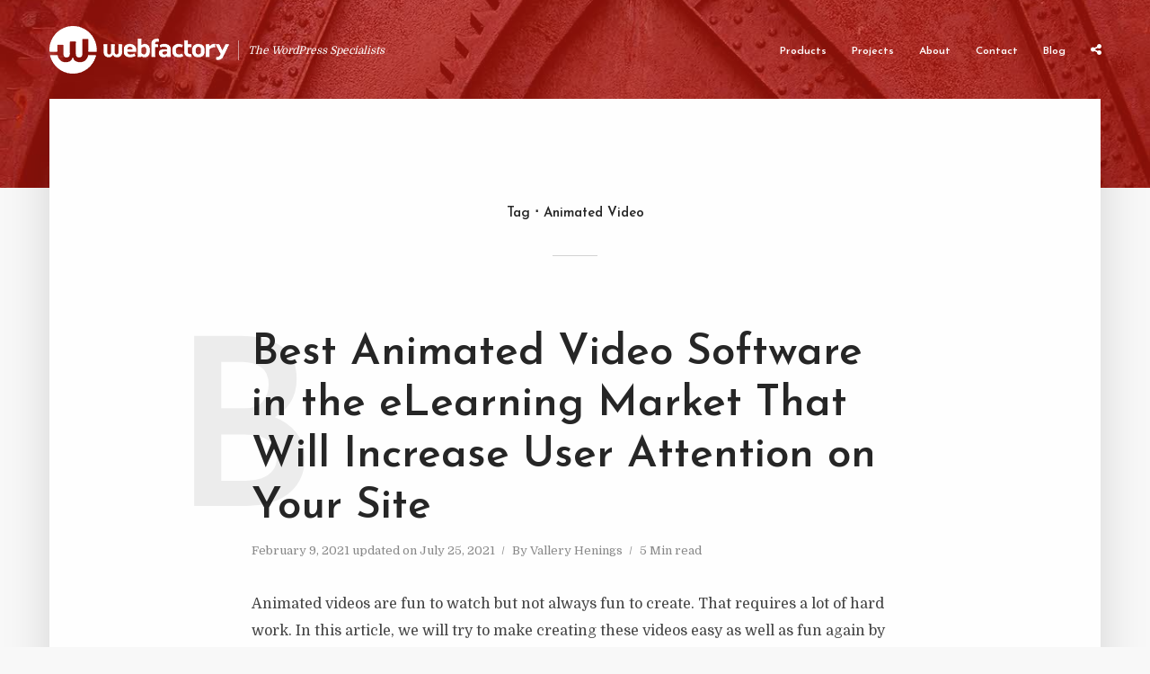

--- FILE ---
content_type: text/html; charset=UTF-8
request_url: https://www.webfactoryltd.com/blog/tag/animated-video/
body_size: 8706
content:
<!DOCTYPE html>
<html lang="en-US" class="no-js no-svg">
	<head>
		<meta charset="UTF-8">
		<meta name="viewport" content="width=device-width, initial-scale=1">
		<link rel="profile" href="http://gmpg.org/xfn/11">
		<link rel="alternate" href="https://www.webfactoryltd.com/blog/tag/animated-video/" hreflang="en">
		<meta name='robots' content='index, follow, max-image-preview:large, max-snippet:-1, max-video-preview:-1' />
	<style>img:is([sizes="auto" i], [sizes^="auto," i]) { contain-intrinsic-size: 3000px 1500px }</style>
	
	
	<title>Animated Video Archives - WebFactory Ltd</title>
	<link rel="canonical" href="https://www.webfactoryltd.com/blog/tag/animated-video/" />
	<meta property="og:locale" content="en_US" />
	<meta property="og:type" content="article" />
	<meta property="og:title" content="Animated Video Archives - WebFactory Ltd" />
	<meta property="og:url" content="https://www.webfactoryltd.com/blog/tag/animated-video/" />
	<meta property="og:site_name" content="WebFactory Ltd" />
	<meta property="og:image" content="https://www.webfactoryltd.com/wp-content/uploads/2019/07/webfactory-social-cover.jpg" />
	<meta property="og:image:width" content="1200" />
	<meta property="og:image:height" content="630" />
	<meta property="og:image:type" content="image/jpeg" />
	<meta name="twitter:card" content="summary_large_image" />
	<meta name="twitter:site" content="@webfactoryltd" />
	<script type="application/ld+json" class="yoast-schema-graph">{"@context":"https://schema.org","@graph":[{"@type":"CollectionPage","@id":"https://www.webfactoryltd.com/blog/tag/animated-video/","url":"https://www.webfactoryltd.com/blog/tag/animated-video/","name":"Animated Video Archives - WebFactory Ltd","isPartOf":{"@id":"https://www.webfactoryltd.com/#website"},"primaryImageOfPage":{"@id":"https://www.webfactoryltd.com/blog/tag/animated-video/#primaryimage"},"image":{"@id":"https://www.webfactoryltd.com/blog/tag/animated-video/#primaryimage"},"thumbnailUrl":"https://www.webfactoryltd.com/wp-content/uploads/2021/02/best-animated-video-software-in-the-elearning-market-that-will-increase-user-attention-on-your-site.jpg","breadcrumb":{"@id":"https://www.webfactoryltd.com/blog/tag/animated-video/#breadcrumb"},"inLanguage":"en-US"},{"@type":"ImageObject","inLanguage":"en-US","@id":"https://www.webfactoryltd.com/blog/tag/animated-video/#primaryimage","url":"https://www.webfactoryltd.com/wp-content/uploads/2021/02/best-animated-video-software-in-the-elearning-market-that-will-increase-user-attention-on-your-site.jpg","contentUrl":"https://www.webfactoryltd.com/wp-content/uploads/2021/02/best-animated-video-software-in-the-elearning-market-that-will-increase-user-attention-on-your-site.jpg","width":1200,"height":630,"caption":"Best Animated Video Software in the eLearning Market That Will Increase User Attention on Your Site"},{"@type":"BreadcrumbList","@id":"https://www.webfactoryltd.com/blog/tag/animated-video/#breadcrumb","itemListElement":[{"@type":"ListItem","position":1,"name":"Home","item":"https://www.webfactoryltd.com/"},{"@type":"ListItem","position":2,"name":"Animated Video"}]},{"@type":"WebSite","@id":"https://www.webfactoryltd.com/#website","url":"https://www.webfactoryltd.com/","name":"WebFactory Ltd","description":"The WordPress Specialists","publisher":{"@id":"https://www.webfactoryltd.com/#organization"},"potentialAction":[{"@type":"SearchAction","target":{"@type":"EntryPoint","urlTemplate":"https://www.webfactoryltd.com/?s={search_term_string}"},"query-input":{"@type":"PropertyValueSpecification","valueRequired":true,"valueName":"search_term_string"}}],"inLanguage":"en-US"},{"@type":"Organization","@id":"https://www.webfactoryltd.com/#organization","name":"WebFactory Ltd","url":"https://www.webfactoryltd.com/","logo":{"@type":"ImageObject","inLanguage":"en-US","@id":"https://www.webfactoryltd.com/#/schema/logo/image/","url":"https://www.webfactoryltd.com/wp-content/uploads/2019/07/webfactory-icon-512.png","contentUrl":"https://www.webfactoryltd.com/wp-content/uploads/2019/07/webfactory-icon-512.png","width":512,"height":512,"caption":"WebFactory Ltd"},"image":{"@id":"https://www.webfactoryltd.com/#/schema/logo/image/"},"sameAs":["https://www.facebook.com/WebFactoryLtd/","https://x.com/webfactoryltd","http://linkedin.com/company/web-factory-ltd","https://www.youtube.com/user/WebFactoryLtd"]}]}</script>
	


<link rel='dns-prefetch' href='//fonts.googleapis.com' />
<link rel='dns-prefetch' href='//www.googletagmanager.com' />
<link rel="alternate" type="application/rss+xml" title="WebFactory Ltd &raquo; Feed" href="https://www.webfactoryltd.com/feed/" />
<link rel="alternate" type="application/rss+xml" title="WebFactory Ltd &raquo; Animated Video Tag Feed" href="https://www.webfactoryltd.com/blog/tag/animated-video/feed/" />
<style id='classic-theme-styles-inline-css' type='text/css'>
/*! This file is auto-generated */
.wp-block-button__link{color:#fff;background-color:#32373c;border-radius:9999px;box-shadow:none;text-decoration:none;padding:calc(.667em + 2px) calc(1.333em + 2px);font-size:1.125em}.wp-block-file__button{background:#32373c;color:#fff;text-decoration:none}
</style>
<style id='global-styles-inline-css' type='text/css'>
:root{--wp--preset--aspect-ratio--square: 1;--wp--preset--aspect-ratio--4-3: 4/3;--wp--preset--aspect-ratio--3-4: 3/4;--wp--preset--aspect-ratio--3-2: 3/2;--wp--preset--aspect-ratio--2-3: 2/3;--wp--preset--aspect-ratio--16-9: 16/9;--wp--preset--aspect-ratio--9-16: 9/16;--wp--preset--color--black: #000000;--wp--preset--color--cyan-bluish-gray: #abb8c3;--wp--preset--color--white: #ffffff;--wp--preset--color--pale-pink: #f78da7;--wp--preset--color--vivid-red: #cf2e2e;--wp--preset--color--luminous-vivid-orange: #ff6900;--wp--preset--color--luminous-vivid-amber: #fcb900;--wp--preset--color--light-green-cyan: #7bdcb5;--wp--preset--color--vivid-green-cyan: #00d084;--wp--preset--color--pale-cyan-blue: #8ed1fc;--wp--preset--color--vivid-cyan-blue: #0693e3;--wp--preset--color--vivid-purple: #9b51e0;--wp--preset--color--typology-acc: #ee2e24;--wp--preset--color--typology-txt: #444444;--wp--preset--color--typology-meta: #888888;--wp--preset--color--typology-bg: #fefefe;--wp--preset--gradient--vivid-cyan-blue-to-vivid-purple: linear-gradient(135deg,rgba(6,147,227,1) 0%,rgb(155,81,224) 100%);--wp--preset--gradient--light-green-cyan-to-vivid-green-cyan: linear-gradient(135deg,rgb(122,220,180) 0%,rgb(0,208,130) 100%);--wp--preset--gradient--luminous-vivid-amber-to-luminous-vivid-orange: linear-gradient(135deg,rgba(252,185,0,1) 0%,rgba(255,105,0,1) 100%);--wp--preset--gradient--luminous-vivid-orange-to-vivid-red: linear-gradient(135deg,rgba(255,105,0,1) 0%,rgb(207,46,46) 100%);--wp--preset--gradient--very-light-gray-to-cyan-bluish-gray: linear-gradient(135deg,rgb(238,238,238) 0%,rgb(169,184,195) 100%);--wp--preset--gradient--cool-to-warm-spectrum: linear-gradient(135deg,rgb(74,234,220) 0%,rgb(151,120,209) 20%,rgb(207,42,186) 40%,rgb(238,44,130) 60%,rgb(251,105,98) 80%,rgb(254,248,76) 100%);--wp--preset--gradient--blush-light-purple: linear-gradient(135deg,rgb(255,206,236) 0%,rgb(152,150,240) 100%);--wp--preset--gradient--blush-bordeaux: linear-gradient(135deg,rgb(254,205,165) 0%,rgb(254,45,45) 50%,rgb(107,0,62) 100%);--wp--preset--gradient--luminous-dusk: linear-gradient(135deg,rgb(255,203,112) 0%,rgb(199,81,192) 50%,rgb(65,88,208) 100%);--wp--preset--gradient--pale-ocean: linear-gradient(135deg,rgb(255,245,203) 0%,rgb(182,227,212) 50%,rgb(51,167,181) 100%);--wp--preset--gradient--electric-grass: linear-gradient(135deg,rgb(202,248,128) 0%,rgb(113,206,126) 100%);--wp--preset--gradient--midnight: linear-gradient(135deg,rgb(2,3,129) 0%,rgb(40,116,252) 100%);--wp--preset--font-size--small: 12.8px;--wp--preset--font-size--medium: 20px;--wp--preset--font-size--large: 22.4px;--wp--preset--font-size--x-large: 42px;--wp--preset--font-size--normal: 16px;--wp--preset--font-size--huge: 28.8px;--wp--preset--spacing--20: 0.44rem;--wp--preset--spacing--30: 0.67rem;--wp--preset--spacing--40: 1rem;--wp--preset--spacing--50: 1.5rem;--wp--preset--spacing--60: 2.25rem;--wp--preset--spacing--70: 3.38rem;--wp--preset--spacing--80: 5.06rem;--wp--preset--shadow--natural: 6px 6px 9px rgba(0, 0, 0, 0.2);--wp--preset--shadow--deep: 12px 12px 50px rgba(0, 0, 0, 0.4);--wp--preset--shadow--sharp: 6px 6px 0px rgba(0, 0, 0, 0.2);--wp--preset--shadow--outlined: 6px 6px 0px -3px rgba(255, 255, 255, 1), 6px 6px rgba(0, 0, 0, 1);--wp--preset--shadow--crisp: 6px 6px 0px rgba(0, 0, 0, 1);}:where(.is-layout-flex){gap: 0.5em;}:where(.is-layout-grid){gap: 0.5em;}body .is-layout-flex{display: flex;}.is-layout-flex{flex-wrap: wrap;align-items: center;}.is-layout-flex > :is(*, div){margin: 0;}body .is-layout-grid{display: grid;}.is-layout-grid > :is(*, div){margin: 0;}:where(.wp-block-columns.is-layout-flex){gap: 2em;}:where(.wp-block-columns.is-layout-grid){gap: 2em;}:where(.wp-block-post-template.is-layout-flex){gap: 1.25em;}:where(.wp-block-post-template.is-layout-grid){gap: 1.25em;}.has-black-color{color: var(--wp--preset--color--black) !important;}.has-cyan-bluish-gray-color{color: var(--wp--preset--color--cyan-bluish-gray) !important;}.has-white-color{color: var(--wp--preset--color--white) !important;}.has-pale-pink-color{color: var(--wp--preset--color--pale-pink) !important;}.has-vivid-red-color{color: var(--wp--preset--color--vivid-red) !important;}.has-luminous-vivid-orange-color{color: var(--wp--preset--color--luminous-vivid-orange) !important;}.has-luminous-vivid-amber-color{color: var(--wp--preset--color--luminous-vivid-amber) !important;}.has-light-green-cyan-color{color: var(--wp--preset--color--light-green-cyan) !important;}.has-vivid-green-cyan-color{color: var(--wp--preset--color--vivid-green-cyan) !important;}.has-pale-cyan-blue-color{color: var(--wp--preset--color--pale-cyan-blue) !important;}.has-vivid-cyan-blue-color{color: var(--wp--preset--color--vivid-cyan-blue) !important;}.has-vivid-purple-color{color: var(--wp--preset--color--vivid-purple) !important;}.has-black-background-color{background-color: var(--wp--preset--color--black) !important;}.has-cyan-bluish-gray-background-color{background-color: var(--wp--preset--color--cyan-bluish-gray) !important;}.has-white-background-color{background-color: var(--wp--preset--color--white) !important;}.has-pale-pink-background-color{background-color: var(--wp--preset--color--pale-pink) !important;}.has-vivid-red-background-color{background-color: var(--wp--preset--color--vivid-red) !important;}.has-luminous-vivid-orange-background-color{background-color: var(--wp--preset--color--luminous-vivid-orange) !important;}.has-luminous-vivid-amber-background-color{background-color: var(--wp--preset--color--luminous-vivid-amber) !important;}.has-light-green-cyan-background-color{background-color: var(--wp--preset--color--light-green-cyan) !important;}.has-vivid-green-cyan-background-color{background-color: var(--wp--preset--color--vivid-green-cyan) !important;}.has-pale-cyan-blue-background-color{background-color: var(--wp--preset--color--pale-cyan-blue) !important;}.has-vivid-cyan-blue-background-color{background-color: var(--wp--preset--color--vivid-cyan-blue) !important;}.has-vivid-purple-background-color{background-color: var(--wp--preset--color--vivid-purple) !important;}.has-black-border-color{border-color: var(--wp--preset--color--black) !important;}.has-cyan-bluish-gray-border-color{border-color: var(--wp--preset--color--cyan-bluish-gray) !important;}.has-white-border-color{border-color: var(--wp--preset--color--white) !important;}.has-pale-pink-border-color{border-color: var(--wp--preset--color--pale-pink) !important;}.has-vivid-red-border-color{border-color: var(--wp--preset--color--vivid-red) !important;}.has-luminous-vivid-orange-border-color{border-color: var(--wp--preset--color--luminous-vivid-orange) !important;}.has-luminous-vivid-amber-border-color{border-color: var(--wp--preset--color--luminous-vivid-amber) !important;}.has-light-green-cyan-border-color{border-color: var(--wp--preset--color--light-green-cyan) !important;}.has-vivid-green-cyan-border-color{border-color: var(--wp--preset--color--vivid-green-cyan) !important;}.has-pale-cyan-blue-border-color{border-color: var(--wp--preset--color--pale-cyan-blue) !important;}.has-vivid-cyan-blue-border-color{border-color: var(--wp--preset--color--vivid-cyan-blue) !important;}.has-vivid-purple-border-color{border-color: var(--wp--preset--color--vivid-purple) !important;}.has-vivid-cyan-blue-to-vivid-purple-gradient-background{background: var(--wp--preset--gradient--vivid-cyan-blue-to-vivid-purple) !important;}.has-light-green-cyan-to-vivid-green-cyan-gradient-background{background: var(--wp--preset--gradient--light-green-cyan-to-vivid-green-cyan) !important;}.has-luminous-vivid-amber-to-luminous-vivid-orange-gradient-background{background: var(--wp--preset--gradient--luminous-vivid-amber-to-luminous-vivid-orange) !important;}.has-luminous-vivid-orange-to-vivid-red-gradient-background{background: var(--wp--preset--gradient--luminous-vivid-orange-to-vivid-red) !important;}.has-very-light-gray-to-cyan-bluish-gray-gradient-background{background: var(--wp--preset--gradient--very-light-gray-to-cyan-bluish-gray) !important;}.has-cool-to-warm-spectrum-gradient-background{background: var(--wp--preset--gradient--cool-to-warm-spectrum) !important;}.has-blush-light-purple-gradient-background{background: var(--wp--preset--gradient--blush-light-purple) !important;}.has-blush-bordeaux-gradient-background{background: var(--wp--preset--gradient--blush-bordeaux) !important;}.has-luminous-dusk-gradient-background{background: var(--wp--preset--gradient--luminous-dusk) !important;}.has-pale-ocean-gradient-background{background: var(--wp--preset--gradient--pale-ocean) !important;}.has-electric-grass-gradient-background{background: var(--wp--preset--gradient--electric-grass) !important;}.has-midnight-gradient-background{background: var(--wp--preset--gradient--midnight) !important;}.has-small-font-size{font-size: var(--wp--preset--font-size--small) !important;}.has-medium-font-size{font-size: var(--wp--preset--font-size--medium) !important;}.has-large-font-size{font-size: var(--wp--preset--font-size--large) !important;}.has-x-large-font-size{font-size: var(--wp--preset--font-size--x-large) !important;}
:where(.wp-block-post-template.is-layout-flex){gap: 1.25em;}:where(.wp-block-post-template.is-layout-grid){gap: 1.25em;}
:where(.wp-block-columns.is-layout-flex){gap: 2em;}:where(.wp-block-columns.is-layout-grid){gap: 2em;}
:root :where(.wp-block-pullquote){font-size: 1.5em;line-height: 1.6;}
</style>
<link   crossorigin="anonymous" rel='stylesheet' id='typology-fonts-css' href='https://fonts.googleapis.com/css?family=Domine%3A400%7CJosefin+Sans%3A400%2C600&#038;subset=latin&#038;ver=1.6.2' type='text/css' media='all' />
<link rel='stylesheet' id='typology-main-css' href='https://www.webfactoryltd.com/wp-content/themes/wf/assets/css/min.css?ver=1.6.2' type='text/css' media='all' />
<style id='typology-main-inline-css' type='text/css'>
body,blockquote:before, q:before{font-family: 'Domine';font-weight: 400;}body,.typology-action-button .sub-menu{color:#444444;}body{background:#f8f8f8;font-size: 1.6rem;}.typology-fake-bg{background:#f8f8f8;}.typology-sidebar,.typology-section{background:#fefefe;}h1, h2, h3, h4, h5, h6,.h1, .h2, .h3, .h4, .h5, .h6,.submit,.mks_read_more a,input[type="submit"],input[type="button"],a.mks_button,.cover-letter,.post-letter,.woocommerce nav.woocommerce-pagination ul li span,.woocommerce nav.woocommerce-pagination ul li a,.woocommerce div.product .woocommerce-tabs ul.tabs li,.typology-pagination a,.typology-pagination span,.comment-author .fn,.post-date-month,.typology-button-social,.meks-instagram-follow-link a,.mks_autor_link_wrap a,.entry-pre-title,.typology-button,button,.wp-block-cover .wp-block-cover-image-text, .wp-block-cover .wp-block-cover-text, .wp-block-cover h2, .wp-block-cover-image .wp-block-cover-image-text, .wp-block-cover-image .wp-block-cover-text, .wp-block-cover-image h2,.wp-block-button__link{font-family: 'Josefin Sans';font-weight: 600;}.typology-header .typology-nav{font-family: 'Josefin Sans';font-weight: 600;}.typology-cover .entry-title,.typology-cover h1 { font-size: 6.4rem;}h1, .h1 {font-size: 4.8rem;}h2, .h2 {font-size: 3.5rem;}h3, .h3 {font-size: 2.8rem;}h4, .h4 {font-size: 2.3rem;}h5, .h5,.typology-layout-c.post-image-on .entry-title,blockquote, q {font-size: 1.8rem;}h6, .h6 {font-size: 1.5rem;}.widget{font-size: 1.4rem;}.typology-header .typology-nav a{font-size: 1.2rem;}.typology-layout-b .post-date-hidden,.meta-item{font-size: 1.3rem;}.post-letter {font-size: 26.0rem;}.typology-layout-c .post-letter{height: 26.0rem;}.cover-letter {font-size: 60.0rem;}h1, h2, h3, h4, h5, h6,.h1, .h2, .h3, .h4, .h5, .h6,h1 a,h2 a,h3 a,h4 a,h5 a,h6 a,.post-date-month{color:#262626;}.typology-single-sticky a{color:#444444;}.entry-title a:hover,.typology-single-sticky a:hover{color:#ee2e24;}.bypostauthor .comment-author:before,#cancel-comment-reply-link:after{background:#ee2e24;}a,.widget .textwidget a,.typology-layout-b .post-date-hidden{color: #ee2e24;}.single .typology-section:first-child .section-content, .section-content-page, .section-content.section-content-a{max-width: 720px;}.typology-header{height:110px;}.typology-header-sticky-on .typology-header{background:#ee2e24;}.cover-letter{padding-top: 110px;}.site-title a,.typology-site-description{color: #fefefe;}.typology-header .typology-nav,.typology-header .typology-nav > li > a{color: #fefefe;}.typology-header .typology-nav .sub-menu a{ color:#444444;}.typology-header .typology-nav .sub-menu a:hover{color: #ee2e24;}.typology-action-button .sub-menu ul a:before{background: #ee2e24;}.sub-menu .current-menu-item a{color:#ee2e24;}.dot,.typology-header .typology-nav .sub-menu{background:#fefefe;}.typology-header .typology-main-navigation .sub-menu .current-menu-ancestor > a,.typology-header .typology-main-navigation .sub-menu .current-menu-item > a{color: #ee2e24;}.typology-header-wide .slot-l{left: 35px;}.typology-header-wide .slot-r{right: 20px;}.meta-item,.meta-item span,.meta-item a,.comment-metadata a{color: #888888;}.comment-meta .url,.meta-item a:hover{color:#262626;}.typology-post:after,.section-title:after,.typology-pagination:before{background:rgba(38,38,38,0.2);}.typology-layout-b .post-date-day,.typology-outline-nav li a:hover,.style-timeline .post-date-day{color:#ee2e24;}.typology-layout-b .post-date:after,blockquote:before,q:before{background:#ee2e24;}.typology-sticky-c,.typology-sticky-to-top span,.sticky-author-date{color: #888888;}.typology-outline-nav li a{color: #444444;}.typology-post.typology-layout-b:before, .section-content-b .typology-ad-between-posts:before{background:rgba(68,68,68,0.1);}.submit,.mks_read_more a,input[type="submit"],input[type="button"],a.mks_button,.typology-button,.submit,.typology-button-social,.page-template-template-authors .typology-author .typology-button-social,.widget .mks_autor_link_wrap a,.widget .meks-instagram-follow-link a,.widget .mks_read_more a,button{color:#fefefe;background: #ee2e24;border:1px solid #ee2e24;}.page-template-template-authors .typology-author .typology-icon-social:hover {border:1px solid #ee2e24;}.button-invert{color:#ee2e24;background:transparent;}.widget .mks_autor_link_wrap a:hover,.widget .meks-instagram-follow-link a:hover,.widget .mks_read_more a:hover{color:#fefefe;}.typology-cover{min-height: 240px;}.typology-cover-empty{height:209px;min-height:209px;}.typology-fake-bg .typology-section:first-child {top: -99px;}.typology-flat .typology-cover-empty{height:110px;}.typology-flat .typology-cover{min-height:110px;}.typology-cover-empty,.typology-cover,.typology-header-sticky{background: #be170e;;}.typology-cover-overlay:after{background: rgba(190,23,14,0.7);}.typology-sidebar-header{background:#ee2e24;}.typology-cover,.typology-cover .entry-title,.typology-cover .entry-title a,.typology-cover .meta-item,.typology-cover .meta-item span,.typology-cover .meta-item a,.typology-cover h1,.typology-cover h2,.typology-cover h3{color: #fefefe;}.typology-cover .typology-button{color: #be170e;background:#fefefe;border:1px solid #fefefe;}.typology-cover .button-invert{color: #fefefe;background: transparent;}.typology-cover-slider .owl-dots .owl-dot span{background:#fefefe;}.typology-outline-nav li:before,.widget ul li:before{background:#ee2e24;}.widget a{color:#444444;}.widget a:hover,.widget_calendar table tbody td a,.entry-tags a:hover,.wp-block-tag-cloud a:hover{color:#ee2e24;}.widget_calendar table tbody td a:hover,.widget table td,.entry-tags a,.wp-block-tag-cloud a{color:#444444;}.widget table,.widget table td,.widget_calendar table thead th,table,td, th{border-color: rgba(68,68,68,0.3);}.widget ul li,.widget .recentcomments{color:#444444;}.widget .post-date{color:#888888;}#today{background:rgba(68,68,68,0.1);}.typology-pagination .current, .typology-pagination .infinite-scroll a, .typology-pagination .load-more a, .typology-pagination .nav-links .next, .typology-pagination .nav-links .prev, .typology-pagination .next a, .typology-pagination .prev a{color: #fefefe;background:#262626;}.typology-pagination a, .typology-pagination span{color: #262626;border:1px solid #262626;}.typology-footer{background:#f8f8f8;color:#aaaaaa;}.typology-footer h1,.typology-footer h2,.typology-footer h3,.typology-footer h4,.typology-footer h5,.typology-footer h6,.typology-footer .post-date-month{color:#aaaaaa;}.typology-count{background: #ee2e24;}.typology-footer a, .typology-footer .widget .textwidget a{color: #888888;}input[type="text"], input[type="email"],input[type=search], input[type="url"], input[type="tel"], input[type="number"], input[type="date"], input[type="password"], textarea, select{border-color:rgba(68,68,68,0.2);}blockquote:after, blockquote:before, q:after, q:before{-webkit-box-shadow: 0 0 0 10px #fefefe;box-shadow: 0 0 0 10px #fefefe;}pre,.entry-content #mc_embed_signup{background: rgba(68,68,68,0.1);}.wp-block-button__link{background: #ee2e24;color: #fefefe; }.wp-block-image figcaption,.wp-block-audio figcaption{color: #444444;}.wp-block-pullquote:not(.is-style-solid-color) blockquote{border-top:2px solid #444444;border-bottom:2px solid #444444;}.wp-block-pullquote.is-style-solid-color{background: #ee2e24;color: #fefefe; }.wp-block-separator{border-color: rgba(68,68,68,0.3);}body.wp-editor{background:#fefefe;}.has-small-font-size{ font-size: 1.3rem;}.has-large-font-size{ font-size: 1.9rem;}.has-huge-font-size{ font-size: 2.2rem;}@media(min-width: 801px){.has-small-font-size{ font-size: 1.3rem;}.has-normal-font-size{ font-size: 1.6rem;}.has-large-font-size{ font-size: 2.2rem;}.has-huge-font-size{ font-size: 2.9rem;}}.has-typology-acc-background-color{ background-color: #ee2e24;}.has-typology-acc-color{ color: #ee2e24;}.has-typology-txt-background-color{ background-color: #444444;}.has-typology-txt-color{ color: #444444;}.has-typology-meta-background-color{ background-color: #888888;}.has-typology-meta-color{ color: #888888;}.has-typology-bg-background-color{ background-color: #fefefe;}.has-typology-bg-color{ color: #fefefe;}.site-title{text-transform: none;}.typology-site-description{text-transform: none;}.typology-nav{text-transform: none;}h1, h2, h3, h4, h5, h6, .wp-block-cover-text, .wp-block-cover-image-text{text-transform: none;}.section-title{text-transform: none;}.widget-title{text-transform: none;}.meta-item{text-transform: none;}.typology-button{text-transform: uppercase;}.submit,.mks_read_more a,input[type="submit"],input[type="button"],a.mks_button,.typology-button,.widget .mks_autor_link_wrap a,.widget .meks-instagram-follow-link a,.widget .mks_read_more a,button,.typology-button-social,.wp-block-button__link{text-transform: uppercase;}
</style>
<style id='akismet-widget-style-inline-css' type='text/css'>

			.a-stats {
				--akismet-color-mid-green: #357b49;
				--akismet-color-white: #fff;
				--akismet-color-light-grey: #f6f7f7;

				max-width: 350px;
				width: auto;
			}

			.a-stats * {
				all: unset;
				box-sizing: border-box;
			}

			.a-stats strong {
				font-weight: 600;
			}

			.a-stats a.a-stats__link,
			.a-stats a.a-stats__link:visited,
			.a-stats a.a-stats__link:active {
				background: var(--akismet-color-mid-green);
				border: none;
				box-shadow: none;
				border-radius: 8px;
				color: var(--akismet-color-white);
				cursor: pointer;
				display: block;
				font-family: -apple-system, BlinkMacSystemFont, 'Segoe UI', 'Roboto', 'Oxygen-Sans', 'Ubuntu', 'Cantarell', 'Helvetica Neue', sans-serif;
				font-weight: 500;
				padding: 12px;
				text-align: center;
				text-decoration: none;
				transition: all 0.2s ease;
			}

			/* Extra specificity to deal with TwentyTwentyOne focus style */
			.widget .a-stats a.a-stats__link:focus {
				background: var(--akismet-color-mid-green);
				color: var(--akismet-color-white);
				text-decoration: none;
			}

			.a-stats a.a-stats__link:hover {
				filter: brightness(110%);
				box-shadow: 0 4px 12px rgba(0, 0, 0, 0.06), 0 0 2px rgba(0, 0, 0, 0.16);
			}

			.a-stats .count {
				color: var(--akismet-color-white);
				display: block;
				font-size: 1.5em;
				line-height: 1.4;
				padding: 0 13px;
				white-space: nowrap;
			}
		
</style>
<link rel='stylesheet' id='meks_ess-main-css' href='https://www.webfactoryltd.com/wp-content/plugins/meks-easy-social-share/assets/css/main.css?ver=1.3' type='text/css' media='all' />
<style type="text/css">.recentcomments a{display:inline !important;padding:0 !important;margin:0 !important;}</style><link rel="icon" href="https://www.webfactoryltd.com/wp-content/uploads/2019/07/cropped-webfactory-icon-512-32x32.png" sizes="32x32" />
<link rel="icon" href="https://www.webfactoryltd.com/wp-content/uploads/2019/07/cropped-webfactory-icon-512-192x192.png" sizes="192x192" />
<link rel="apple-touch-icon" href="https://www.webfactoryltd.com/wp-content/uploads/2019/07/cropped-webfactory-icon-512-180x180.png" />
<meta name="msapplication-TileImage" content="https://www.webfactoryltd.com/wp-content/uploads/2019/07/cropped-webfactory-icon-512-270x270.png" />
		<style type="text/css" id="wp-custom-css">
			.typology-actions-button .typology-soc-menu li a[href*="twitter."]:before, .typology-twitter, .typology-facebook, .typology-actions-button .typology-soc-menu li a[href*="facebook."]:before, .typology-actions-button .typology-soc-menu li a[href*="linkedin."]:before, .typology-actions-button .typology-soc-menu li a[href*="youtube."]:before { background-color: transparent; }

.typology-soc-menu li a:before { color: #444; }

.typology-soc-menu { padding: 10px; }

a.typology-button:hover {
    border-bottom: 1px solid;
}

blockquote p:last-child { margin-top: 2rem; }

blockquote p:only-child { margin-top: 0; }

blockquote.wp-block-star::before { content: "\2605"; padding: 0; }

blockquote.wp-block-tweet::before { content: "\f099"; padding: 1px 0 0 1px; font-family: FontAwesome;  font-size: 3rem; }

a.external-link:after { content: "\f08e"; font-family: FontAwesome;
    font-weight: normal; font-style: normal; display: inline-block;   text-decoration: none; padding-left: 5px; font-size: 12px; }

body .meks_ess.rectangle { margin-bottom: 1.6rem; }

.entry-content h1, .entry-content h2, .entry-content h3 { word-break: break-word !important; text-transform: capitalize; }

.wf-team img {
  width: 70%;
  border-radius: 50%;
  margin: 0 auto;
display: block;
}
.wf-team h4 {
margin-bottom: 2.5rem;
text-align: center;
}

input.wpcf7-form-control.wpcf7-text.referer-page {display: none;}

.wp-block-tweet:hover {
  border: 1px double rgb(238, 46, 36);
  cursor: pointer;
}

.wp-block-tweet a {
  text-decoration: none;
	border: none;
	color: #444;
}

.wp-block-tweet:hover a {
	color: rgb(238, 46, 36);
}
#text-3 {max-width: 500px;}

.fluentform .text-danger {
    color: white !important;
}

.ff-message-success {
    border: 3px solid #10dd6f !important;
}		</style>
			</head>

	<body class="archive tag tag-animated-video tag-189 wp-embed-responsive typology-v_1_6_2 typology-child">

		<header id="typology-header" class="typology-header">
			<div class="container">
					<div class="slot-l">
	<div class="typology-site-branding">
	
	<span class="site-title h4"><a href="https://www.webfactoryltd.com/" rel="home"><img class="typology-logo" src="https://www.webfactoryltd.com/wp-content/uploads/2019/07/webfactory_logo_white.png" alt="WebFactory Ltd"></a></span>		<span class="typology-site-description">The WordPress Specialists</span>

</div>
	
</div>

<div class="slot-r">
				<ul id="menu-main" class="typology-nav typology-main-navigation"><li id="menu-item-54" class="menu-item menu-item-type-post_type menu-item-object-page menu-item-54"><a href="https://www.webfactoryltd.com/wordpress-products/">Products</a></li>
<li id="menu-item-53" class="menu-item menu-item-type-post_type menu-item-object-page menu-item-53"><a href="https://www.webfactoryltd.com/projects/">Projects</a></li>
<li id="menu-item-55" class="menu-item menu-item-type-post_type menu-item-object-page menu-item-55"><a href="https://www.webfactoryltd.com/about/">About</a></li>
<li id="menu-item-16" class="menu-item menu-item-type-post_type menu-item-object-page menu-item-16"><a href="https://www.webfactoryltd.com/contact/">Contact</a></li>
<li id="menu-item-68" class="menu-item menu-item-type-post_type menu-item-object-page current_page_parent menu-item-68"><a href="https://www.webfactoryltd.com/blog/">Blog</a></li>
</ul>			
	<ul class="typology-nav typology-actions-list">
    <li class="typology-actions-button typology-social-icons">
	<span>
		<i class="fa fa-share-alt"></i>
	</span>
	<ul class="sub-menu">
        <li>
            <ul id="menu-social" class="typology-soc-menu"><li id="menu-item-17" class="skip-external-link menu-item menu-item-type-custom menu-item-object-custom menu-item-17"><a target="_blank" href="https://www.facebook.com/WebFactoryLtd/"><span class="typology-social-name">fb.me/WebFactoryLtd</span></a></li>
<li id="menu-item-18" class="skip-external-link menu-item menu-item-type-custom menu-item-object-custom menu-item-18"><a target="_blank" href="https://twitter.com/WebFactoryLtd"><span class="typology-social-name">@WebFactoryLtd</span></a></li>
<li id="menu-item-43" class="skip-external-link menu-item menu-item-type-custom menu-item-object-custom menu-item-43"><a target="_blank" href="http://linkedin.com/company/web-factory-ltd"><span class="typology-social-name">WebFactory Ltd</span></a></li>
<li id="menu-item-61" class="skip-external-link menu-item menu-item-type-custom menu-item-object-custom menu-item-61"><a target="_blank" href="https://www.youtube.com/user/WebFactoryLtd"><span class="typology-social-name">WebFactoryLtd</span></a></li>
</ul>        </li>
	</ul>
</li>
<li class="typology-action-button typology-action-sidebar typology-mobile-visible">
		<span>
			<i class="fa fa-bars"></i>
		</span>
</li>
</ul></div>			</div>
		</header><div id="typology-cover" class="typology-cover typology-cover-empty typology-cover-overlay">
	  <div class="typology-cover-img"> <img 
              srcset="/wp-content/uploads/2019/08/header-bg-4k.jpg 3823w,
                /wp-content/uploads/2019/08/header-bg-hd.jpg 1730w,
                /wp-content/uploads/2019/08/header-bg-mobile.jpg 1366w"
              src="/wp-content/uploads/2019/08/header-bg-hd.jpg" 
              /></div>
	        <a href="javascript:void(0)" class="typology-scroll-down-arrow"><i class="fa fa-angle-down"></i></a>
	</div>

<div class="typology-fake-bg">
	<div class="typology-section">
		    
								<div class="section-head"><h1 class="section-title h6"><span class="typology-archive-title">Tag</span>Animated Video</h1></div>		
		
		
			<div class="section-content section-content-a">

				<div class="typology-posts">

					
						
                        <article class="typology-post typology-layout-a  post-3363 post type-post status-publish format-standard has-post-thumbnail hentry category-blog tag-animated-video tag-animated-video-software tag-elearning-market tag-elearning-market-animated-video-software">

    <header class="entry-header">
        <h2 class="entry-title h1"><a href="https://www.webfactoryltd.com/blog/best-animated-video-software-in-elearning-market/">Best Animated Video Software in the eLearning Market That Will Increase User Attention on Your Site</a></h2>         
            <div class="entry-meta"><div class="meta-item meta-date"><span class="updated">February 9, 2021 updated on July 25, 2021</span></div><div class="meta-item meta-author">By <span class="vcard author"><span class="fn"><a href="https://www.webfactoryltd.com/blog/author/vallery/">Vallery Henings</a></span></span></div><div class="meta-item meta-rtime">5 Min read</div></div>
                            <div class="post-letter">B</div>
            </header>

    <div class="entry-content">
        
                    <p>Animated videos are fun to watch but not always fun to create. That requires a lot of hard work. In this article, we will try to make creating these videos easy as well as fun again by introducing helpful software. This software is often found in the eLearning market. eLearning, aka learning online from your bed as long as you have a working computer and stable internet connection. So without...</p>
            </div>
    
          
        <div class="entry-footer">
            <a href="https://www.webfactoryltd.com/blog/best-animated-video-software-in-elearning-market/" class="typology-button">Read More</a>        </div>
    
</article>
						
					
				</div>

				<div class="typology-pagination">
	<nav class="navigation prev-next">
		<div class="prev"></div>
		<div class="next"></div>
	</nav>
</div>
			</div>

		
			</div>

			<footer id="typology-footer" class="typology-footer">
                
                                
                                    
                    <div class="container">
                        	
	                                                        <div class="col-lg-12 typology-footer-sidebar"><div id="text-3" class="widget clearfix widget_text">			<div class="textwidget"><p class="text-center">© 2009-2024 WebFactory Ltd · All rights reserved<br />
Powered by <a href="https://wordpress.org/">WordPress</a>. The WordPress&reg; trademark is the intellectual property of the WordPress Foundation. Uses of the WordPress&reg; name in this website are for identification purposes only and do not imply an endorsement by WordPress Foundation. WebFactory Ltd is not endorsed or owned by, or affiliated with, the WordPress Foundation.</p>
</div>
		</div></div>
	                                                    
                    </div>

                			</footer>

		</div>

		<div class="typology-sidebar">
	<div class="typology-sidebar-header">
		<div class="typology-sidebar-header-wrapper">
			<div class="typology-site-branding">
	
	<span class="site-title h4"><a href="https://www.webfactoryltd.com/" rel="home"><img class="typology-logo" src="https://www.webfactoryltd.com/wp-content/uploads/2019/07/webfactory_logo_white.png" alt="WebFactory Ltd"></a></span>		<span class="typology-site-description">The WordPress Specialists</span>

</div>
			<span class="typology-sidebar-close"><i class="fa fa-times" aria-hidden="true"></i></span>
		</div>
	</div>

	<div class="widget typology-responsive-menu">
					<ul id="menu-main-1" class="typology-nav typology-main-navigation"><li class="menu-item menu-item-type-post_type menu-item-object-page menu-item-54"><a href="https://www.webfactoryltd.com/wordpress-products/">Products</a></li>
<li class="menu-item menu-item-type-post_type menu-item-object-page menu-item-53"><a href="https://www.webfactoryltd.com/projects/">Projects</a></li>
<li class="menu-item menu-item-type-post_type menu-item-object-page menu-item-55"><a href="https://www.webfactoryltd.com/about/">About</a></li>
<li class="menu-item menu-item-type-post_type menu-item-object-page menu-item-16"><a href="https://www.webfactoryltd.com/contact/">Contact</a></li>
<li class="menu-item menu-item-type-post_type menu-item-object-page current_page_parent menu-item-68"><a href="https://www.webfactoryltd.com/blog/">Blog</a></li>
</ul>		</div>

	
</div>

<div class="typology-sidebar-overlay"></div>		
		    <style>
        #wf_cookie_notice_wrapper {
            display: none;
            position: fixed;
            height: auto;
            z-index: 100000;
            left: 10px;
            text-align: center;
            bottom: 20px;
            color: rgb(74, 74, 74);
            background-color: rgba(243, 245, 249, 0.96);
            padding: 15px 20px 15px 10px;
            width: 290px;
            max-width: 100%;
            font-size: 12px;
            line-height: 20px;
            border-radius: 4px;
            border: thin solid #1111114d;
        }

        #wf_cookie_notice_dismiss {
            position: absolute;
            top: 5px;
            font-size: 15px;
            right: 5px;
            text-decoration: none;
            padding: 20px;
            margin: -20px;
        }

        #wf_cookie_notice_dismiss:hover {
            zoom: 120%;
        }

        @media (max-width: 480px) {
            #wf_cookie_notice_wrapper {
                width: calc(100% - 30px);
                left: 0;
                margin: 15px;
                bottom: 0;
            }
        }
    </style>

    <script>
        document.addEventListener('DOMContentLoaded', (event) => {
            if (localStorage.getItem("wfcookienotice") === null) {
                setTimeout(function() {
                    document.getElementById('wf_cookie_notice_wrapper').style.display = 'block';
                }, 3000);
            }
            document.getElementById('wf_cookie_notice_dismiss').onclick = function() {
                localStorage.setItem('wfcookienotice', 'accepted');
                document.getElementById('wf_cookie_notice_wrapper').style.display = 'none';
                return false;
            };
        });
    </script>

        <div id="wf_cookie_notice_wrapper">
        Like every other site, this one uses cookies too. Read the <a href="https://www.webfactoryltd.com/gdpr/" target="_blank" class="wf-cookie-notice-more">fine print</a> to learn more. By continuing to browse, you agree to our use of cookies.<a id="wf_cookie_notice_dismiss" href="#">X</a>
    </div>
<script type="text/javascript" src="https://www.webfactoryltd.com/wp-includes/js/jquery/jquery.min.js?ver=3.7.1" id="jquery-core-js"></script>
<script type="text/javascript" src="https://www.webfactoryltd.com/wp-includes/js/imagesloaded.min.js?ver=5.0.0" id="imagesloaded-js"></script>
<script type="text/javascript" id="typology-main-js-extra">
/* <![CDATA[ */
var typology_js_settings = {"rtl_mode":"","header_sticky":"","logo":"https:\/\/www.webfactoryltd.com\/wp-content\/uploads\/2019\/07\/webfactory_logo_white.png","logo_retina":"https:\/\/www.webfactoryltd.com\/wp-content\/uploads\/2019\/07\/webfactory_logo_white-2x.png","use_gallery":"1","slider_autoplay":"0","cover_video_image_fallback":""};
/* ]]> */
</script>
<script type="text/javascript" src="https://www.webfactoryltd.com/wp-content/themes/wf/assets/js/min.js?ver=1.6.2" id="typology-main-js"></script>
<script type="text/javascript" src="https://www.webfactoryltd.com/wp-content/plugins/meks-easy-social-share/assets/js/main.js?ver=1.3" id="meks_ess-main-js"></script>
<script async src="https://www.googletagmanager.com/gtag/js?id=UA-152932-33"></script>
<script>
  window.dataLayer = window.dataLayer || [];
  function gtag(){dataLayer.push(arguments);}
  gtag('js', new Date());

  gtag('config', 'UA-152932-33');
</script>
	</body>
</html>